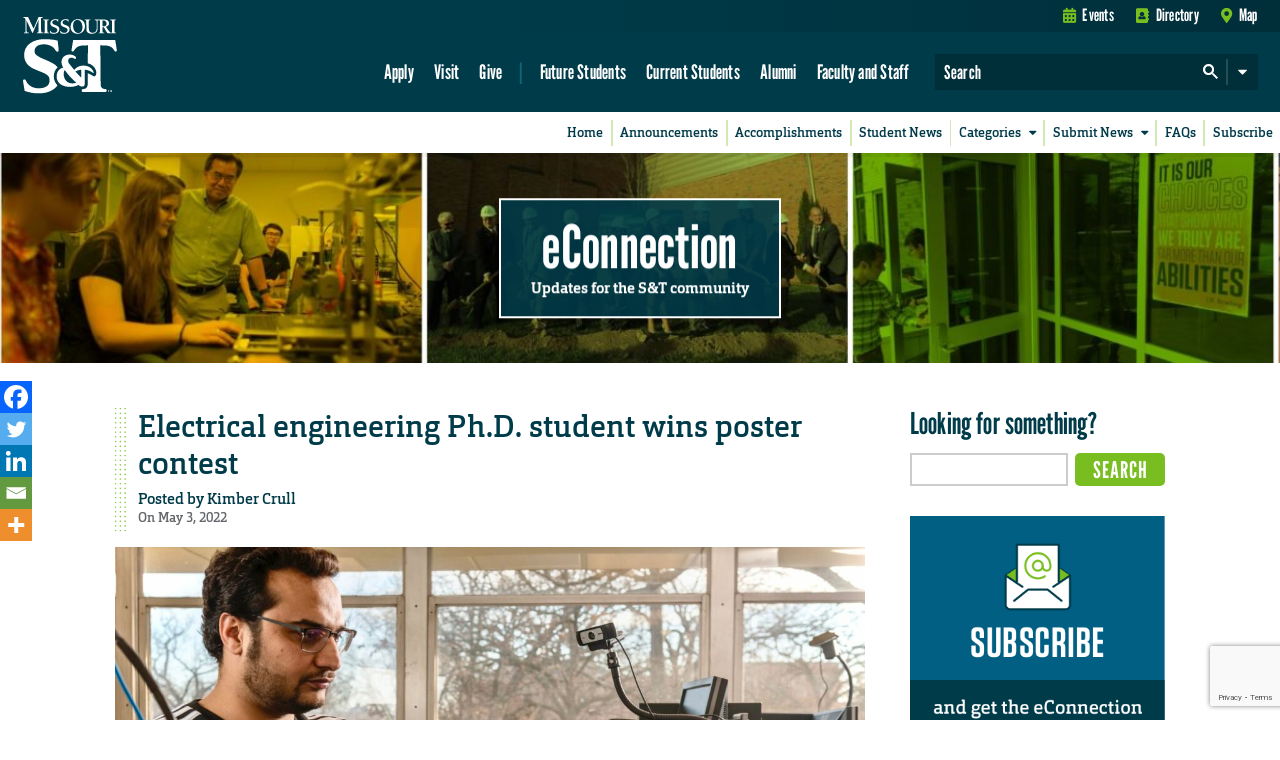

--- FILE ---
content_type: text/html; charset=utf-8
request_url: https://www.google.com/recaptcha/api2/anchor?ar=1&k=6LeSlMoiAAAAADF73AGHOGaxBLwzjKJ3EZXcTry9&co=aHR0cHM6Ly9lY29ubmVjdGlvbi5tc3QuZWR1OjQ0Mw..&hl=en&v=PoyoqOPhxBO7pBk68S4YbpHZ&size=invisible&anchor-ms=20000&execute-ms=30000&cb=xwc4znmzkczz
body_size: 48443
content:
<!DOCTYPE HTML><html dir="ltr" lang="en"><head><meta http-equiv="Content-Type" content="text/html; charset=UTF-8">
<meta http-equiv="X-UA-Compatible" content="IE=edge">
<title>reCAPTCHA</title>
<style type="text/css">
/* cyrillic-ext */
@font-face {
  font-family: 'Roboto';
  font-style: normal;
  font-weight: 400;
  font-stretch: 100%;
  src: url(//fonts.gstatic.com/s/roboto/v48/KFO7CnqEu92Fr1ME7kSn66aGLdTylUAMa3GUBHMdazTgWw.woff2) format('woff2');
  unicode-range: U+0460-052F, U+1C80-1C8A, U+20B4, U+2DE0-2DFF, U+A640-A69F, U+FE2E-FE2F;
}
/* cyrillic */
@font-face {
  font-family: 'Roboto';
  font-style: normal;
  font-weight: 400;
  font-stretch: 100%;
  src: url(//fonts.gstatic.com/s/roboto/v48/KFO7CnqEu92Fr1ME7kSn66aGLdTylUAMa3iUBHMdazTgWw.woff2) format('woff2');
  unicode-range: U+0301, U+0400-045F, U+0490-0491, U+04B0-04B1, U+2116;
}
/* greek-ext */
@font-face {
  font-family: 'Roboto';
  font-style: normal;
  font-weight: 400;
  font-stretch: 100%;
  src: url(//fonts.gstatic.com/s/roboto/v48/KFO7CnqEu92Fr1ME7kSn66aGLdTylUAMa3CUBHMdazTgWw.woff2) format('woff2');
  unicode-range: U+1F00-1FFF;
}
/* greek */
@font-face {
  font-family: 'Roboto';
  font-style: normal;
  font-weight: 400;
  font-stretch: 100%;
  src: url(//fonts.gstatic.com/s/roboto/v48/KFO7CnqEu92Fr1ME7kSn66aGLdTylUAMa3-UBHMdazTgWw.woff2) format('woff2');
  unicode-range: U+0370-0377, U+037A-037F, U+0384-038A, U+038C, U+038E-03A1, U+03A3-03FF;
}
/* math */
@font-face {
  font-family: 'Roboto';
  font-style: normal;
  font-weight: 400;
  font-stretch: 100%;
  src: url(//fonts.gstatic.com/s/roboto/v48/KFO7CnqEu92Fr1ME7kSn66aGLdTylUAMawCUBHMdazTgWw.woff2) format('woff2');
  unicode-range: U+0302-0303, U+0305, U+0307-0308, U+0310, U+0312, U+0315, U+031A, U+0326-0327, U+032C, U+032F-0330, U+0332-0333, U+0338, U+033A, U+0346, U+034D, U+0391-03A1, U+03A3-03A9, U+03B1-03C9, U+03D1, U+03D5-03D6, U+03F0-03F1, U+03F4-03F5, U+2016-2017, U+2034-2038, U+203C, U+2040, U+2043, U+2047, U+2050, U+2057, U+205F, U+2070-2071, U+2074-208E, U+2090-209C, U+20D0-20DC, U+20E1, U+20E5-20EF, U+2100-2112, U+2114-2115, U+2117-2121, U+2123-214F, U+2190, U+2192, U+2194-21AE, U+21B0-21E5, U+21F1-21F2, U+21F4-2211, U+2213-2214, U+2216-22FF, U+2308-230B, U+2310, U+2319, U+231C-2321, U+2336-237A, U+237C, U+2395, U+239B-23B7, U+23D0, U+23DC-23E1, U+2474-2475, U+25AF, U+25B3, U+25B7, U+25BD, U+25C1, U+25CA, U+25CC, U+25FB, U+266D-266F, U+27C0-27FF, U+2900-2AFF, U+2B0E-2B11, U+2B30-2B4C, U+2BFE, U+3030, U+FF5B, U+FF5D, U+1D400-1D7FF, U+1EE00-1EEFF;
}
/* symbols */
@font-face {
  font-family: 'Roboto';
  font-style: normal;
  font-weight: 400;
  font-stretch: 100%;
  src: url(//fonts.gstatic.com/s/roboto/v48/KFO7CnqEu92Fr1ME7kSn66aGLdTylUAMaxKUBHMdazTgWw.woff2) format('woff2');
  unicode-range: U+0001-000C, U+000E-001F, U+007F-009F, U+20DD-20E0, U+20E2-20E4, U+2150-218F, U+2190, U+2192, U+2194-2199, U+21AF, U+21E6-21F0, U+21F3, U+2218-2219, U+2299, U+22C4-22C6, U+2300-243F, U+2440-244A, U+2460-24FF, U+25A0-27BF, U+2800-28FF, U+2921-2922, U+2981, U+29BF, U+29EB, U+2B00-2BFF, U+4DC0-4DFF, U+FFF9-FFFB, U+10140-1018E, U+10190-1019C, U+101A0, U+101D0-101FD, U+102E0-102FB, U+10E60-10E7E, U+1D2C0-1D2D3, U+1D2E0-1D37F, U+1F000-1F0FF, U+1F100-1F1AD, U+1F1E6-1F1FF, U+1F30D-1F30F, U+1F315, U+1F31C, U+1F31E, U+1F320-1F32C, U+1F336, U+1F378, U+1F37D, U+1F382, U+1F393-1F39F, U+1F3A7-1F3A8, U+1F3AC-1F3AF, U+1F3C2, U+1F3C4-1F3C6, U+1F3CA-1F3CE, U+1F3D4-1F3E0, U+1F3ED, U+1F3F1-1F3F3, U+1F3F5-1F3F7, U+1F408, U+1F415, U+1F41F, U+1F426, U+1F43F, U+1F441-1F442, U+1F444, U+1F446-1F449, U+1F44C-1F44E, U+1F453, U+1F46A, U+1F47D, U+1F4A3, U+1F4B0, U+1F4B3, U+1F4B9, U+1F4BB, U+1F4BF, U+1F4C8-1F4CB, U+1F4D6, U+1F4DA, U+1F4DF, U+1F4E3-1F4E6, U+1F4EA-1F4ED, U+1F4F7, U+1F4F9-1F4FB, U+1F4FD-1F4FE, U+1F503, U+1F507-1F50B, U+1F50D, U+1F512-1F513, U+1F53E-1F54A, U+1F54F-1F5FA, U+1F610, U+1F650-1F67F, U+1F687, U+1F68D, U+1F691, U+1F694, U+1F698, U+1F6AD, U+1F6B2, U+1F6B9-1F6BA, U+1F6BC, U+1F6C6-1F6CF, U+1F6D3-1F6D7, U+1F6E0-1F6EA, U+1F6F0-1F6F3, U+1F6F7-1F6FC, U+1F700-1F7FF, U+1F800-1F80B, U+1F810-1F847, U+1F850-1F859, U+1F860-1F887, U+1F890-1F8AD, U+1F8B0-1F8BB, U+1F8C0-1F8C1, U+1F900-1F90B, U+1F93B, U+1F946, U+1F984, U+1F996, U+1F9E9, U+1FA00-1FA6F, U+1FA70-1FA7C, U+1FA80-1FA89, U+1FA8F-1FAC6, U+1FACE-1FADC, U+1FADF-1FAE9, U+1FAF0-1FAF8, U+1FB00-1FBFF;
}
/* vietnamese */
@font-face {
  font-family: 'Roboto';
  font-style: normal;
  font-weight: 400;
  font-stretch: 100%;
  src: url(//fonts.gstatic.com/s/roboto/v48/KFO7CnqEu92Fr1ME7kSn66aGLdTylUAMa3OUBHMdazTgWw.woff2) format('woff2');
  unicode-range: U+0102-0103, U+0110-0111, U+0128-0129, U+0168-0169, U+01A0-01A1, U+01AF-01B0, U+0300-0301, U+0303-0304, U+0308-0309, U+0323, U+0329, U+1EA0-1EF9, U+20AB;
}
/* latin-ext */
@font-face {
  font-family: 'Roboto';
  font-style: normal;
  font-weight: 400;
  font-stretch: 100%;
  src: url(//fonts.gstatic.com/s/roboto/v48/KFO7CnqEu92Fr1ME7kSn66aGLdTylUAMa3KUBHMdazTgWw.woff2) format('woff2');
  unicode-range: U+0100-02BA, U+02BD-02C5, U+02C7-02CC, U+02CE-02D7, U+02DD-02FF, U+0304, U+0308, U+0329, U+1D00-1DBF, U+1E00-1E9F, U+1EF2-1EFF, U+2020, U+20A0-20AB, U+20AD-20C0, U+2113, U+2C60-2C7F, U+A720-A7FF;
}
/* latin */
@font-face {
  font-family: 'Roboto';
  font-style: normal;
  font-weight: 400;
  font-stretch: 100%;
  src: url(//fonts.gstatic.com/s/roboto/v48/KFO7CnqEu92Fr1ME7kSn66aGLdTylUAMa3yUBHMdazQ.woff2) format('woff2');
  unicode-range: U+0000-00FF, U+0131, U+0152-0153, U+02BB-02BC, U+02C6, U+02DA, U+02DC, U+0304, U+0308, U+0329, U+2000-206F, U+20AC, U+2122, U+2191, U+2193, U+2212, U+2215, U+FEFF, U+FFFD;
}
/* cyrillic-ext */
@font-face {
  font-family: 'Roboto';
  font-style: normal;
  font-weight: 500;
  font-stretch: 100%;
  src: url(//fonts.gstatic.com/s/roboto/v48/KFO7CnqEu92Fr1ME7kSn66aGLdTylUAMa3GUBHMdazTgWw.woff2) format('woff2');
  unicode-range: U+0460-052F, U+1C80-1C8A, U+20B4, U+2DE0-2DFF, U+A640-A69F, U+FE2E-FE2F;
}
/* cyrillic */
@font-face {
  font-family: 'Roboto';
  font-style: normal;
  font-weight: 500;
  font-stretch: 100%;
  src: url(//fonts.gstatic.com/s/roboto/v48/KFO7CnqEu92Fr1ME7kSn66aGLdTylUAMa3iUBHMdazTgWw.woff2) format('woff2');
  unicode-range: U+0301, U+0400-045F, U+0490-0491, U+04B0-04B1, U+2116;
}
/* greek-ext */
@font-face {
  font-family: 'Roboto';
  font-style: normal;
  font-weight: 500;
  font-stretch: 100%;
  src: url(//fonts.gstatic.com/s/roboto/v48/KFO7CnqEu92Fr1ME7kSn66aGLdTylUAMa3CUBHMdazTgWw.woff2) format('woff2');
  unicode-range: U+1F00-1FFF;
}
/* greek */
@font-face {
  font-family: 'Roboto';
  font-style: normal;
  font-weight: 500;
  font-stretch: 100%;
  src: url(//fonts.gstatic.com/s/roboto/v48/KFO7CnqEu92Fr1ME7kSn66aGLdTylUAMa3-UBHMdazTgWw.woff2) format('woff2');
  unicode-range: U+0370-0377, U+037A-037F, U+0384-038A, U+038C, U+038E-03A1, U+03A3-03FF;
}
/* math */
@font-face {
  font-family: 'Roboto';
  font-style: normal;
  font-weight: 500;
  font-stretch: 100%;
  src: url(//fonts.gstatic.com/s/roboto/v48/KFO7CnqEu92Fr1ME7kSn66aGLdTylUAMawCUBHMdazTgWw.woff2) format('woff2');
  unicode-range: U+0302-0303, U+0305, U+0307-0308, U+0310, U+0312, U+0315, U+031A, U+0326-0327, U+032C, U+032F-0330, U+0332-0333, U+0338, U+033A, U+0346, U+034D, U+0391-03A1, U+03A3-03A9, U+03B1-03C9, U+03D1, U+03D5-03D6, U+03F0-03F1, U+03F4-03F5, U+2016-2017, U+2034-2038, U+203C, U+2040, U+2043, U+2047, U+2050, U+2057, U+205F, U+2070-2071, U+2074-208E, U+2090-209C, U+20D0-20DC, U+20E1, U+20E5-20EF, U+2100-2112, U+2114-2115, U+2117-2121, U+2123-214F, U+2190, U+2192, U+2194-21AE, U+21B0-21E5, U+21F1-21F2, U+21F4-2211, U+2213-2214, U+2216-22FF, U+2308-230B, U+2310, U+2319, U+231C-2321, U+2336-237A, U+237C, U+2395, U+239B-23B7, U+23D0, U+23DC-23E1, U+2474-2475, U+25AF, U+25B3, U+25B7, U+25BD, U+25C1, U+25CA, U+25CC, U+25FB, U+266D-266F, U+27C0-27FF, U+2900-2AFF, U+2B0E-2B11, U+2B30-2B4C, U+2BFE, U+3030, U+FF5B, U+FF5D, U+1D400-1D7FF, U+1EE00-1EEFF;
}
/* symbols */
@font-face {
  font-family: 'Roboto';
  font-style: normal;
  font-weight: 500;
  font-stretch: 100%;
  src: url(//fonts.gstatic.com/s/roboto/v48/KFO7CnqEu92Fr1ME7kSn66aGLdTylUAMaxKUBHMdazTgWw.woff2) format('woff2');
  unicode-range: U+0001-000C, U+000E-001F, U+007F-009F, U+20DD-20E0, U+20E2-20E4, U+2150-218F, U+2190, U+2192, U+2194-2199, U+21AF, U+21E6-21F0, U+21F3, U+2218-2219, U+2299, U+22C4-22C6, U+2300-243F, U+2440-244A, U+2460-24FF, U+25A0-27BF, U+2800-28FF, U+2921-2922, U+2981, U+29BF, U+29EB, U+2B00-2BFF, U+4DC0-4DFF, U+FFF9-FFFB, U+10140-1018E, U+10190-1019C, U+101A0, U+101D0-101FD, U+102E0-102FB, U+10E60-10E7E, U+1D2C0-1D2D3, U+1D2E0-1D37F, U+1F000-1F0FF, U+1F100-1F1AD, U+1F1E6-1F1FF, U+1F30D-1F30F, U+1F315, U+1F31C, U+1F31E, U+1F320-1F32C, U+1F336, U+1F378, U+1F37D, U+1F382, U+1F393-1F39F, U+1F3A7-1F3A8, U+1F3AC-1F3AF, U+1F3C2, U+1F3C4-1F3C6, U+1F3CA-1F3CE, U+1F3D4-1F3E0, U+1F3ED, U+1F3F1-1F3F3, U+1F3F5-1F3F7, U+1F408, U+1F415, U+1F41F, U+1F426, U+1F43F, U+1F441-1F442, U+1F444, U+1F446-1F449, U+1F44C-1F44E, U+1F453, U+1F46A, U+1F47D, U+1F4A3, U+1F4B0, U+1F4B3, U+1F4B9, U+1F4BB, U+1F4BF, U+1F4C8-1F4CB, U+1F4D6, U+1F4DA, U+1F4DF, U+1F4E3-1F4E6, U+1F4EA-1F4ED, U+1F4F7, U+1F4F9-1F4FB, U+1F4FD-1F4FE, U+1F503, U+1F507-1F50B, U+1F50D, U+1F512-1F513, U+1F53E-1F54A, U+1F54F-1F5FA, U+1F610, U+1F650-1F67F, U+1F687, U+1F68D, U+1F691, U+1F694, U+1F698, U+1F6AD, U+1F6B2, U+1F6B9-1F6BA, U+1F6BC, U+1F6C6-1F6CF, U+1F6D3-1F6D7, U+1F6E0-1F6EA, U+1F6F0-1F6F3, U+1F6F7-1F6FC, U+1F700-1F7FF, U+1F800-1F80B, U+1F810-1F847, U+1F850-1F859, U+1F860-1F887, U+1F890-1F8AD, U+1F8B0-1F8BB, U+1F8C0-1F8C1, U+1F900-1F90B, U+1F93B, U+1F946, U+1F984, U+1F996, U+1F9E9, U+1FA00-1FA6F, U+1FA70-1FA7C, U+1FA80-1FA89, U+1FA8F-1FAC6, U+1FACE-1FADC, U+1FADF-1FAE9, U+1FAF0-1FAF8, U+1FB00-1FBFF;
}
/* vietnamese */
@font-face {
  font-family: 'Roboto';
  font-style: normal;
  font-weight: 500;
  font-stretch: 100%;
  src: url(//fonts.gstatic.com/s/roboto/v48/KFO7CnqEu92Fr1ME7kSn66aGLdTylUAMa3OUBHMdazTgWw.woff2) format('woff2');
  unicode-range: U+0102-0103, U+0110-0111, U+0128-0129, U+0168-0169, U+01A0-01A1, U+01AF-01B0, U+0300-0301, U+0303-0304, U+0308-0309, U+0323, U+0329, U+1EA0-1EF9, U+20AB;
}
/* latin-ext */
@font-face {
  font-family: 'Roboto';
  font-style: normal;
  font-weight: 500;
  font-stretch: 100%;
  src: url(//fonts.gstatic.com/s/roboto/v48/KFO7CnqEu92Fr1ME7kSn66aGLdTylUAMa3KUBHMdazTgWw.woff2) format('woff2');
  unicode-range: U+0100-02BA, U+02BD-02C5, U+02C7-02CC, U+02CE-02D7, U+02DD-02FF, U+0304, U+0308, U+0329, U+1D00-1DBF, U+1E00-1E9F, U+1EF2-1EFF, U+2020, U+20A0-20AB, U+20AD-20C0, U+2113, U+2C60-2C7F, U+A720-A7FF;
}
/* latin */
@font-face {
  font-family: 'Roboto';
  font-style: normal;
  font-weight: 500;
  font-stretch: 100%;
  src: url(//fonts.gstatic.com/s/roboto/v48/KFO7CnqEu92Fr1ME7kSn66aGLdTylUAMa3yUBHMdazQ.woff2) format('woff2');
  unicode-range: U+0000-00FF, U+0131, U+0152-0153, U+02BB-02BC, U+02C6, U+02DA, U+02DC, U+0304, U+0308, U+0329, U+2000-206F, U+20AC, U+2122, U+2191, U+2193, U+2212, U+2215, U+FEFF, U+FFFD;
}
/* cyrillic-ext */
@font-face {
  font-family: 'Roboto';
  font-style: normal;
  font-weight: 900;
  font-stretch: 100%;
  src: url(//fonts.gstatic.com/s/roboto/v48/KFO7CnqEu92Fr1ME7kSn66aGLdTylUAMa3GUBHMdazTgWw.woff2) format('woff2');
  unicode-range: U+0460-052F, U+1C80-1C8A, U+20B4, U+2DE0-2DFF, U+A640-A69F, U+FE2E-FE2F;
}
/* cyrillic */
@font-face {
  font-family: 'Roboto';
  font-style: normal;
  font-weight: 900;
  font-stretch: 100%;
  src: url(//fonts.gstatic.com/s/roboto/v48/KFO7CnqEu92Fr1ME7kSn66aGLdTylUAMa3iUBHMdazTgWw.woff2) format('woff2');
  unicode-range: U+0301, U+0400-045F, U+0490-0491, U+04B0-04B1, U+2116;
}
/* greek-ext */
@font-face {
  font-family: 'Roboto';
  font-style: normal;
  font-weight: 900;
  font-stretch: 100%;
  src: url(//fonts.gstatic.com/s/roboto/v48/KFO7CnqEu92Fr1ME7kSn66aGLdTylUAMa3CUBHMdazTgWw.woff2) format('woff2');
  unicode-range: U+1F00-1FFF;
}
/* greek */
@font-face {
  font-family: 'Roboto';
  font-style: normal;
  font-weight: 900;
  font-stretch: 100%;
  src: url(//fonts.gstatic.com/s/roboto/v48/KFO7CnqEu92Fr1ME7kSn66aGLdTylUAMa3-UBHMdazTgWw.woff2) format('woff2');
  unicode-range: U+0370-0377, U+037A-037F, U+0384-038A, U+038C, U+038E-03A1, U+03A3-03FF;
}
/* math */
@font-face {
  font-family: 'Roboto';
  font-style: normal;
  font-weight: 900;
  font-stretch: 100%;
  src: url(//fonts.gstatic.com/s/roboto/v48/KFO7CnqEu92Fr1ME7kSn66aGLdTylUAMawCUBHMdazTgWw.woff2) format('woff2');
  unicode-range: U+0302-0303, U+0305, U+0307-0308, U+0310, U+0312, U+0315, U+031A, U+0326-0327, U+032C, U+032F-0330, U+0332-0333, U+0338, U+033A, U+0346, U+034D, U+0391-03A1, U+03A3-03A9, U+03B1-03C9, U+03D1, U+03D5-03D6, U+03F0-03F1, U+03F4-03F5, U+2016-2017, U+2034-2038, U+203C, U+2040, U+2043, U+2047, U+2050, U+2057, U+205F, U+2070-2071, U+2074-208E, U+2090-209C, U+20D0-20DC, U+20E1, U+20E5-20EF, U+2100-2112, U+2114-2115, U+2117-2121, U+2123-214F, U+2190, U+2192, U+2194-21AE, U+21B0-21E5, U+21F1-21F2, U+21F4-2211, U+2213-2214, U+2216-22FF, U+2308-230B, U+2310, U+2319, U+231C-2321, U+2336-237A, U+237C, U+2395, U+239B-23B7, U+23D0, U+23DC-23E1, U+2474-2475, U+25AF, U+25B3, U+25B7, U+25BD, U+25C1, U+25CA, U+25CC, U+25FB, U+266D-266F, U+27C0-27FF, U+2900-2AFF, U+2B0E-2B11, U+2B30-2B4C, U+2BFE, U+3030, U+FF5B, U+FF5D, U+1D400-1D7FF, U+1EE00-1EEFF;
}
/* symbols */
@font-face {
  font-family: 'Roboto';
  font-style: normal;
  font-weight: 900;
  font-stretch: 100%;
  src: url(//fonts.gstatic.com/s/roboto/v48/KFO7CnqEu92Fr1ME7kSn66aGLdTylUAMaxKUBHMdazTgWw.woff2) format('woff2');
  unicode-range: U+0001-000C, U+000E-001F, U+007F-009F, U+20DD-20E0, U+20E2-20E4, U+2150-218F, U+2190, U+2192, U+2194-2199, U+21AF, U+21E6-21F0, U+21F3, U+2218-2219, U+2299, U+22C4-22C6, U+2300-243F, U+2440-244A, U+2460-24FF, U+25A0-27BF, U+2800-28FF, U+2921-2922, U+2981, U+29BF, U+29EB, U+2B00-2BFF, U+4DC0-4DFF, U+FFF9-FFFB, U+10140-1018E, U+10190-1019C, U+101A0, U+101D0-101FD, U+102E0-102FB, U+10E60-10E7E, U+1D2C0-1D2D3, U+1D2E0-1D37F, U+1F000-1F0FF, U+1F100-1F1AD, U+1F1E6-1F1FF, U+1F30D-1F30F, U+1F315, U+1F31C, U+1F31E, U+1F320-1F32C, U+1F336, U+1F378, U+1F37D, U+1F382, U+1F393-1F39F, U+1F3A7-1F3A8, U+1F3AC-1F3AF, U+1F3C2, U+1F3C4-1F3C6, U+1F3CA-1F3CE, U+1F3D4-1F3E0, U+1F3ED, U+1F3F1-1F3F3, U+1F3F5-1F3F7, U+1F408, U+1F415, U+1F41F, U+1F426, U+1F43F, U+1F441-1F442, U+1F444, U+1F446-1F449, U+1F44C-1F44E, U+1F453, U+1F46A, U+1F47D, U+1F4A3, U+1F4B0, U+1F4B3, U+1F4B9, U+1F4BB, U+1F4BF, U+1F4C8-1F4CB, U+1F4D6, U+1F4DA, U+1F4DF, U+1F4E3-1F4E6, U+1F4EA-1F4ED, U+1F4F7, U+1F4F9-1F4FB, U+1F4FD-1F4FE, U+1F503, U+1F507-1F50B, U+1F50D, U+1F512-1F513, U+1F53E-1F54A, U+1F54F-1F5FA, U+1F610, U+1F650-1F67F, U+1F687, U+1F68D, U+1F691, U+1F694, U+1F698, U+1F6AD, U+1F6B2, U+1F6B9-1F6BA, U+1F6BC, U+1F6C6-1F6CF, U+1F6D3-1F6D7, U+1F6E0-1F6EA, U+1F6F0-1F6F3, U+1F6F7-1F6FC, U+1F700-1F7FF, U+1F800-1F80B, U+1F810-1F847, U+1F850-1F859, U+1F860-1F887, U+1F890-1F8AD, U+1F8B0-1F8BB, U+1F8C0-1F8C1, U+1F900-1F90B, U+1F93B, U+1F946, U+1F984, U+1F996, U+1F9E9, U+1FA00-1FA6F, U+1FA70-1FA7C, U+1FA80-1FA89, U+1FA8F-1FAC6, U+1FACE-1FADC, U+1FADF-1FAE9, U+1FAF0-1FAF8, U+1FB00-1FBFF;
}
/* vietnamese */
@font-face {
  font-family: 'Roboto';
  font-style: normal;
  font-weight: 900;
  font-stretch: 100%;
  src: url(//fonts.gstatic.com/s/roboto/v48/KFO7CnqEu92Fr1ME7kSn66aGLdTylUAMa3OUBHMdazTgWw.woff2) format('woff2');
  unicode-range: U+0102-0103, U+0110-0111, U+0128-0129, U+0168-0169, U+01A0-01A1, U+01AF-01B0, U+0300-0301, U+0303-0304, U+0308-0309, U+0323, U+0329, U+1EA0-1EF9, U+20AB;
}
/* latin-ext */
@font-face {
  font-family: 'Roboto';
  font-style: normal;
  font-weight: 900;
  font-stretch: 100%;
  src: url(//fonts.gstatic.com/s/roboto/v48/KFO7CnqEu92Fr1ME7kSn66aGLdTylUAMa3KUBHMdazTgWw.woff2) format('woff2');
  unicode-range: U+0100-02BA, U+02BD-02C5, U+02C7-02CC, U+02CE-02D7, U+02DD-02FF, U+0304, U+0308, U+0329, U+1D00-1DBF, U+1E00-1E9F, U+1EF2-1EFF, U+2020, U+20A0-20AB, U+20AD-20C0, U+2113, U+2C60-2C7F, U+A720-A7FF;
}
/* latin */
@font-face {
  font-family: 'Roboto';
  font-style: normal;
  font-weight: 900;
  font-stretch: 100%;
  src: url(//fonts.gstatic.com/s/roboto/v48/KFO7CnqEu92Fr1ME7kSn66aGLdTylUAMa3yUBHMdazQ.woff2) format('woff2');
  unicode-range: U+0000-00FF, U+0131, U+0152-0153, U+02BB-02BC, U+02C6, U+02DA, U+02DC, U+0304, U+0308, U+0329, U+2000-206F, U+20AC, U+2122, U+2191, U+2193, U+2212, U+2215, U+FEFF, U+FFFD;
}

</style>
<link rel="stylesheet" type="text/css" href="https://www.gstatic.com/recaptcha/releases/PoyoqOPhxBO7pBk68S4YbpHZ/styles__ltr.css">
<script nonce="WwQX7aZjEtlDXLTZw5p9zA" type="text/javascript">window['__recaptcha_api'] = 'https://www.google.com/recaptcha/api2/';</script>
<script type="text/javascript" src="https://www.gstatic.com/recaptcha/releases/PoyoqOPhxBO7pBk68S4YbpHZ/recaptcha__en.js" nonce="WwQX7aZjEtlDXLTZw5p9zA">
      
    </script></head>
<body><div id="rc-anchor-alert" class="rc-anchor-alert"></div>
<input type="hidden" id="recaptcha-token" value="[base64]">
<script type="text/javascript" nonce="WwQX7aZjEtlDXLTZw5p9zA">
      recaptcha.anchor.Main.init("[\x22ainput\x22,[\x22bgdata\x22,\x22\x22,\[base64]/[base64]/[base64]/[base64]/[base64]/UltsKytdPUU6KEU8MjA0OD9SW2wrK109RT4+NnwxOTI6KChFJjY0NTEyKT09NTUyOTYmJk0rMTxjLmxlbmd0aCYmKGMuY2hhckNvZGVBdChNKzEpJjY0NTEyKT09NTYzMjA/[base64]/[base64]/[base64]/[base64]/[base64]/[base64]/[base64]\x22,\[base64]\x22,\x22w4HDlcOQw4tQHBfCqSTDsSNtw5UZSm7CsGzCo8K1w4N+GFYVw7fCrcKnw43ClMKeHhoGw5oFwrp1HzFyZcKYWDzDmcO1w7/CgsKowoLDgsOmwrTCpTvCmMO8CiLCryIJFnZtwr/DhcOVGMKYCMKKP3/[base64]/DrGpsw5HDucKEQ8OGw53Dl8KrwqLDvsKZwqjDtcK4w5nDi8OYHUtqa0Z7wrDCjhpoXMKdMMOZFsKDwpEgwpzDvSxHwoUSwo1wwpBwaVQ7w4gCdGYvFMKgH8OkMmc9w7/[base64]/w6wtfcORw4rDocOcw58TIjvCnMObEMOjwqjDsHnDlBEywo80woNEwqoxEsO2XcKyw7sQXm/Djk3Cu3rCpcOOSzdqYy8Tw5PDlV1qCMK5woBUwoAJwo/DnmTDh8OsI8KJfcKVK8O8wqE9wog5TnsWP1RlwpEuw4QBw7MBQAHDgcKUW8O5w5h6wrHCicK1w6HCtHxEwqrCqcKjKMKSwp/CvcK/NWXCi1DDlMKwwqHDvsK3ScOLES7CtcK9wo7DuALChcO/ORDCoMKbUX0mw6E4w7nDl2DDjXjDjsK8w7QkGVLDglHDrcKtRsO0S8OlfMO3fCDDpUZywpJlYcOcFDhRYgR3wrDCgsKWIWvDn8Ouw5/DksOUVVI7RTrDqMOsWMORUyEaCk1qwofCiBF0w7TDqsOkBRY4w4XCn8KzwqxQw7sZw4fCjVR3w6IILCpGw4jDq8KZwoXCj0/DhR9wcMKlKMOBwqTDtsOjw4A9AXVdTh8dbsO5V8KCFsOSFFTCqcKiecK2GMKOwobDkzzCsh4/WWkgw57DgMOjCwDCtsKyME7ChMKtUwnDoDLDgX/DijrCosKqw6UKw7rCnVJdbm/DgcO4YsKvwrxOak/[base64]/w7QvTsOmwp3CmsOSwpJJOsK3Uxguw6czw6/CrlLDvMKtw6w8wqTDucKZdsKyPcK/RzR9wrN+PC7Du8K1JhJtw7/CnMKzU8ObGj7ClWjCrWABZcK5TcONVsOZDcKPGMOACcKcw4bCukLDg3bDoMKgW0/CmF/CnsKaXMKmw4TDisOhw4JWw4TClVU+KW7CmMK6w7DDpBrDv8KYwqoZD8OOKcOhZsKfw5x2w7XDvl3DgGzCiG3Dry7DrS7DksOhwoRIw7zCtsOswoN3wrZHwr8+wq49w4/DuMK/RArDjBvCtRvCrMO/UMOKRcK1JMO/dsOZB8KYECpVeiPCosOyOcOuwqUTLjAuH8OHwodBI8OyOMOaCsKYwrjDisO1wqELZcOTTCPCrTzDm2rCrGTCu0pCwo4HG04TccO6wqfDpyXDmy8HwpbCj0bDpMKwK8KZwrcowrzDpMKewpcAwqXCjcK0w6RQw4xgwpfDlcOfw6TCgj3DgA/CgsOBbibCuMOcF8Oywo3DolLDg8Kow79MfcKAw44SK8OlecK+woQ4NsKUw7HDu8O8QBDCmCHDo0QcwqcUc3ttMgbDnWbCosOqK39Vwos8wrJ1w7nDh8KCw4oYJMKjw6gzwpQjwrDCozPCuGrCrsKcwqvDrF3CrsOcwojCqQ/DgsOjDcKWDBvCgTjCkkfCtsOtK11Ow4vDt8Oww41zVg0dwoLDl2TDgsKlISbCpsO2w4vCocKWwpvCu8K4wpM4wqXCuUnCti3CuHjDncKuLFDDqsKNGMO8YMOtDUtFw6zClQfDuCAXw47CosOUwpVMN8K5fAxhBMOvw4MawpzDhcOPJsK/IiddwqbCqFDDnnhrGhfDksOuwqhNw6YPwpnCon/Cn8O3QcOnwoQeGsOSLsKIw5LDlkEzHsOdZX/[base64]/[base64]/ZsOKwrNnJ2tbwpjDugQ1ImMqw5TCkMOZIMOQw5Nkw4xww5Mfwr3Dj0N/YxZoKhNWEG/Cu8OHHzAqAVHDuWLDtBfDgMOzHwFPJmwMfMKFwq/[base64]/DgsKZdV0wdnjClMKsKsKDDBV2PlkRB0bCpcOYXEIRFE91wqbDoHjDmcKRw7xvw4vCk20kwrs8wrRSYC3Dp8ObK8KpwoPCmMKMKsOTDsORbTB6G3BHCgN/wojClFDClmAVMCnDgMKDZRzDgMKPZjTCvS97FcK7WFLCmsKrwp7Dkx8hZcKOOMO2wo89w7TCncOefWIcwp7CusK3wpscaiXDj8KLw5FNw6nCtsOZP8OtWDpYwr/CmsOTw7JdwrXCnlXDuSQId8Kjwpc/HD4BHsKNeMOpwrjDj8KJw4/Dj8Kfw4UzwpPCi8OSOsOPU8OnRj/Dt8Okwqdhw6YHwpQnHgXCoQTDt3lYFcKZNCjDh8KIIsKkQGzCnsOuHcOnUEXDj8OlZi7DrDnDiMOOKMK1ND/DksKjdE4/LVZ7VsKVYgcrwrlLfcK9wr11w6zCpiMxwonCqMOTw5jDjMK5BcKLeSQ+HgclbirDg8OhPBpRDMK1KnfCrsKWwqPDq2QMw4HCnMOLQyUYwqFDA8K0XsOGYhnClMOHwoU/GxrDtMONY8Ojw4ohwpPChyfCuwLCiyFNw55AwoDDrsOcw48PIlrDvsO6wqXDgBVrw5zDrcKoE8KmwojCuRnCiMK/w43Cq8KRwqrCkMOGwrnDmQrDsMObw5czRCxyw6XCisO0w4bCihAkZm7ClmRGHsKaasK7wovDj8KLwpwIwr4TF8KHV3bCtXjDoVLChMOQGMKsw7k8K8OrasK9w6PCl8K0RcOEAcKFwqvCqWYQHsKvVDjCsGLDn1LDgkwGw7gjIXTDk8Kswo/DucKzDMKAIMKbY8KWcMKqCWR4w4Yeel8mwoHCgsKVIz3CscO+CcOlwoENwrU0e8OhwrjDvsKKO8OiMBvDuMKXKCRLSm3CoXccw65HwqLDqMKGU8K1a8KzwrN7wrwPH2lPACvDgMOiwpzDpMKOQ0QaCcOUA3oPw4ZuQVR/H8OsHMOHPSzChBXCohROwrbClmvCkgLCkSRYwp1LPxFJUsKmFsK1aDtFFihuQMO5w6nDkSXDj8KUw4XDnWnDtMK8wpcLXHDCssKLV8KJNkwsw5xSwpPDh8KMwobCiMOtw6VTWcKbw44+RsK/[base64]/CpcORw6PCucKkdcKnDQvDqENtw54xw7fCs8Krw5nCvMKQU8Onw5Nhw6Z6wrvCpMKOOGZVWF1jwqRIwp07wpfCr8Kvw5PDryTCvXbDtcKZVBnCs8KfGMOTZ8OFHcKISiXDlcO4wqAHwoDCv3FhNCXCu8KswqdwdcKHM1PDkjjCtGYQwocnbghRwpwMTcOwPmrCtg/CrcOmw5J9woMLw5vCq3HDhsKYwrpnwo1JwqBWwoQNRCTChcKqwqU0QcKRUsOiwqF7Wx8nKDBeGsOGw55lw7XDs1BNwqHChGcxRMKQG8KKYcKHc8KTw61NFsO5w48MwoDDpQFkwq0uTcK9wostAWNawr09dG/DlXBXwp9mM8Obw7XCtsOEPGtHw4xfPhXCmz/[base64]/Ck17Di8KhXUTCnsOAEgPDqMOLTDAZwrxrw7w9wpXDiWnCqsKjw406UMOxO8OrDcKQRMOIYsOUUMK6EMOswpYfwpEbwpEewptSX8KUfmfChsKcaAgQaDcVL8OrSMKDBMKgwrlwZWbCkn7CllnDg8Kmw7lAWQrDlMKOwqfDuMOkwrLCvcKXw5t/QsOZESoIwovCt8O9XQfCnlptd8KGKHPDnsK7w5J8C8KHwr56w6TDrMO2EEkww4fCv8K/A0orw43DqwTDjlXDlsOTFsK3OgYUw5PDhy/DsiTDinZkw4t5Z8OcwpPDtDxCwrdOw5QnYcO1w4ZyBxrDjmTCi8OiwpFCcsKQw4dew7JLwqZkw7FtwrEsw4rCgMKWEUDCuH19wqlswr/DpH/CjW5gwrluwr5kw70AwpDDpDsBW8KpfcOTw5jCuMK7w5FYw7/[base64]/DvQFbERXDojAKw5BQZVvDsW/DvsKVTyDCo8KlwqIyBxtyPcO4K8Kdw5PDtMKdwo/ChkhHYhDCisO0IcObw5IFVEDCnMK+wq3CpkI3WhXCv8O0SMOfw43ClXBZwqZKwr3CvsOpUcOxw4/CnnzCkD8Bw4PDpxxSwp/Dt8KawpPCtsKZesOxwrfCgm/CjUTChmFnw6DDl3XCr8KSH3kDY8O4w7XDsBlOCjXDsMOmLMK6wqDDpCrDosK2NsOaAXtAS8OadcOfYzNvX8OTLsKWwqbCjMKDw4/[base64]/w7zCgsOxZjpyw6/DqRrDqw3CsQp4MAk/VD7DoMOpXSQPworCiGHCi37CqsKawofDlsKMUQ7CnE/CuDt1CFvCm1LDnjbCoMOrCzPDlcK1w7jDkX9zw6xbw4PDkTbCucOTQcOzw7zDhMK5wqjDrzo8w4bDoi4tw4HCoMKEw5fCv2lBw6DCiF/CosOoJsKOwqXDo20lwrZrc2vCmMKZwrkZwrl7B3R8w7bDiVp+wr5ywoTDoQ8lHjB/w6cywonCkVkWw78Ow6HCoErChsOHPsOewpjDt8KLQcKrw59LecO9wqQww7ZHw7HDusORWUJxw6jDh8O5woENwrHCujXDn8OKD2bDjURcwrzCm8OLw6pBw51HQcK6YRV/I2lJLMKgGsKQwoBGXgDDqcO2fCvCj8OSwojDqMKyw7wDSMKtD8OsDsOqc0c5w5UJOyHCisKww5kNw701SAlVwo3CpRLDuMOpw6hawolxaMOsEsKZwpQbw6ohwqbDlgzDnMKyPQZuw4/[base64]/[base64]/DnwlGwps4wqV4w6peD8KTw4/[base64]/[base64]/[base64]/DhAfCqsOnw4/CsQYRw5TDiEN7w5vDijvDiRMFBznDicKrw5rCs8KmwpBHw7HDjTPCuMOXw7TCuU3CqTfCkcOpfD1uEsOOwr1SwqXDtR5Rw7lOw6hod8OpwrcAaTDDmMKLw7Jow74JecODTMKmwrcSw6QswpRVwrHCiC7DosKSfy/[base64]/DMKHZ17CoVbDkTplakbDpD4hw4Now7wJATQ1cX7DpMOHwq1vSMOoNQVLMsKGd3hywo8KwoPDhnlfRjXDgCjDqcK4FsKCwpHClXxoR8OCwolfcMKfJQfDmWo8E3EUBkHCrMOjw7nDssKcwrLDisKQRsKWdlcHw5zCtzdMwrcSYMKnaV3Cm8K4wrfCq8O/w5bCtsOgdcKKJ8OVw7fCnQHCjsKzw5lyVGFAwoHCkcOKU8ObGsKPH8KtwpwuEGY4BwNOZ0TDvRPDpGrCpMKJwpPCrG/[base64]/DkcKswqXDlmAww4vDuMK/wpk9QMO/Y8OewpdGw4JhwpbDoMODwqsFI3dGDMKmemRPw4VnwqA0PSNWNjXCsE3DvsKQwo1jPW00wpvCrMOjwpopw77CksKYwowGZMKSR2DDqycBUHTCmHjDpsOtwolfwqB0BTpow53Cukpmf3VkbMOpw6TDqQ/DgsOsHMOALTJsYTrCqB/CscOLw5TCiG7Cg8KfBMOzw4oGw4nCqcOlwq1NSMOiMcKzwrfCkAE0UAHDnhHDvXfDtcKZJcOoCSx9woJwIV7DtcKeP8KCw5oswqcQwqpEwrLDjcOUwo/DlH4NFW3DlsOgw4LDgsO9wobDqAVMwp5Zw5/DmmTCrcODecO7wrPCnMKFdsOCeFUQD8OYwrzDkBPDiMOhXMK2wo5ow5RLwrnDvcOMw6zDn2LChcKnDMKww7HDkMKKd8Obw4gMw7kaw4ZvF8KmwqIxwrMeQgnCqEzDmcKaVMOPw7bDhlfCoCZddTDDg8Odw6/[base64]/wr15bEjDtcK9wpzDk8K7JGXDu8O7wprDpCsew4Mww50Zw7VXIk1Sw7bDrcKPcBxIw513djp4CsKlccOpwodLd2HDicK/enfCknhlCMOfHjfCn8ONPsOsUGV1HVTCtsOnUXFPw7XCplfCi8OmJibDoMKECWttw4NGwqIvw7ARw75YQ8OscGDDmcKGGMOnKGpOwprDphXCnsONw7ZGwpYrd8O3w44xw7oNwr/Cv8OLw7ItCE0qwqjDlsK+cMOJfw3CnxRFwrzCgsO3w7UdAl4pw5rDvsOQRRJEwqnDq8KmQcOVw7vDnmMmVkTCuMKOK8Kxw4PDoynCi8Omwo/[base64]/ClcOUwoHCs8OveMKMw5XDnG87NsK7w6lqwp3CosKFJgvDvcK1w5vCrRAuwrHCrHB0wqcbKcK0w6YiAsOgTsKMcsOJIsOKw6PDgBjCtcOaVEU4B3TCqsOvd8KJIVs6ch8UwpNRwqhoRMOEw4AnShp8PsOKd8OYw6vDhgbCk8OSw6fCpgXDvy/DpsK6KsOLwqgQccK7WcK2SRDDrsOEwoTDqUFowqLDqMKhfj7DpcKSwpXCgi3DkcKgOEl2w4AaLsKIwoxnw53DmhbCmTUeesK8woI/OcOwUUDCsG1Fw4PDuMOVG8KhwpXChmzDgcO5NjTCvx/CrMOJFcKYB8K7wpLDoMK4fcObwo/Cm8KJw6nCgRjDs8OEFElPYGPCi20gwodMwrhvw4nCn11+A8KhYcObD8O1w48AH8OxwqbCiMKtOkjDo8KBwrcDN8KHJWppwqQ7B8KHaUw9dVklwrwjbhF/YcO/YcOQT8Obwq3Ds8Osw7h6w6MkWsOqw6lKcE47wpHDiV8gN8OPZGoOwrTDl8Kiw4Jbw4XDnsKBfcOhw7HDhxLCjcOCG8OMw6rDqW/CtRPDnMOGwrMEw5PDvFvCs8OeesO/Hk7DpsO2L8KeDcOLw7EPw4xsw58aRknCo0DCpgfCjcK2LVJ3BAnCpmhuwpELYQjCg8KNYDowHMKew4pvw57Cu0/Cq8KHw4ZTw7PDtsOrwrJMV8OFw4hCw5zDucO8WB3CkAzDvMOFwp9CTiLCq8OhBw7Do8KDbMKyeCtqJ8KlwpDDnsK/Nk/DtMKCwpkMaVbDsMKvDjHCqsKlUVvCosKAwpZyw4LCl1TDtXREw70SBsOrw7hBw6k5I8O+ZGhRb3kKV8OYSUI6dsO3w5sKaSXDvmPCphdQcypBw63CpMKnEMKsw69oQ8KRwpIWKA/[base64]/DisK9Z0Z6esOUBMOew7HCjsKZOR5Yw4nCiCPDvTXCvMOMwo7DlyFlw6R+CQTCpT3DnMKAwowkCywrf0HDmlfCuA7CmcKFa8Oywp/CjzB/wpnCr8KfQ8K4DsOywqxuMsO1OU8eK8OSwrBoBQZhLsORw5NIF09Uw4PCoRQ6w6rDlMOTJsOvUG7DoFgWb1vDpRByRsOpYcKaLMOvw4vDs8OBHDYrUMKKfy3ClcKpwqN/RnYrSMOMOwd1wqrCtsKpRcK3P8OLwqDCgMO9acOJSMKCw5fDmcO5wqdFw6LChX0ubV9aYcKUR8KwQ3XDtsOJw4BzOT4Cw7jCiMKVQ8KuHnfCssOgXVBwwodeYcKCK8OOw4Yhw4V4OMOCw7xvwo4/[base64]/[base64]/Ci8KBJMKgw45dGmobKQlDwroGUFbDi8KRAcOJccKkRsKtwrbDicOkLFh1MjPCosOCY1rCqEbDnyk2w7YcBsO5w597w5/CqEhBwqLDpcKNwoZAYsKMw4PDg3nDhMKPw4B4PnMDwoXCm8OHwpLDqSF2dzofHU3DtMK+w6vCi8KhwptMw712w6HCsMKYwqFebk/[base64]/b8OJwotNXH42b8KNwoA6BDFWIBbDoTPDj8OSN8Osw7gAwrpAbsOzw68ZAsOnwr9QMR3Dl8KTXMOvwofDoMOIwqjCkWrDnsKUw4kiOsKCZsO+Yl3CiSTCjcODBErDk8OZCsKcQhvDlcOsKUQpwojDoMKALMOPPEzCm3jDvcKcwq/DtXE4RnQXwpcBw70ow43CpUvDo8KewpLDhBsIJDwQwpMhDwcnZT3Cn8OMBsKNOEh1HTnDicKkFVjDuMKzRkDDocKBCsO5wpUSwrE+T1HCjMKhwr/Co8Ogw73Cv8OTw4bCnMKDw5zClsOyFcOOSyHCkzHCssO1VMOHwosDUXduKDbDnlBiXlvCoQshw4M+a3tVDMKnw4LDk8O+wrPDuErCrGfDn3BmTMKWJcKSwqJ6BE3CvFJRw7Z8wq3CrBlSw7jDlwDDviciGTzDsgDDgjhgwoUkYMKyb8KpIl7DgcOGwp/[base64]/Ds8Ouw711TltXwpoJIcKqw67Dj0IAw6rCjBbCgybDsMOpw7MNTsOrwoZAJk5Dw4vCtCp7S09JVcKhdMO1TyDCq1/CuXMgJhszw7jClCUyI8KTPMOsawjDl3FcLcKMw5wOS8OpwpFlX8O1woDClW4Rfl92AAsAGsKew4DCscKhSsKUw7VGwoXCjDHCgxB/w7rCrFrCjsKywqgcwrHDlGPCqmJ4wqd6w4jDsjchwrQBw7rDjAvCszUJPGFZFQt6woDDicO7EMKyYBArZcOewpnCp8Ogw5XCnMOlwo8xAy/DoC8nw6FVQcOBwofCnGnDrcKBwroFwovCrsO3XQ/[base64]/[base64]/[base64]/[base64]/IRVnw6lTOjHDsMOgw7hBw4pndMK/w5RbwprChcOCwplNOw8lcC7DuMKJKz/CssKrw53CosKRw70nAsOzLkJcS0bDlsOJwpMpOH7Cv8K/wqhETTVbwrs6PEXDvzHCikgiw4TDpHbCtcKRGcKRw5gyw4oEQz4EWDR4w7fDuDJFw6TDvCDCuS9raR7CscOPNmrCusOrQMO9wqQ7wqnComhvwrg/w7Ecw53ChsOZMUPChsKvwrXDtD/DgcOxw7/Ck8KlQ8Kxw4bCtxgZEsKTw7REGWM/[base64]/DjcOUHMOXIHwGwo9ERl/[base64]/[base64]/DpjvCvXDDt8KYXVnCsk3CtsOWfcKKw40OQsKLAjjDm8Kbw7rDl0TDrFvDn2oPwoTDj0XDrcOPV8OWUyBqHmrCv8KXwo9Ow49Iwo1jw5PDvsKRUsKiLsKBwqp6RABYZcO7QWkFwpsLBm4YwrQWwpRGYCs7Ui5/wrjDkCbDpGrDi8OLwrAYw6HCtRjDosOJF3/Dt2oIwrLCrBlley/DpxBKw4DDlm4jwoXClcOzw5fDmyPCry3CmVRcfhYcworCrDQzwrzChcOGw5/[base64]/CpMKFwpXDszHCtsO4PRfCvWfCszTDig3CqMOsLsO1N8O8w4LClcK0QR3DtcOtw7k7bHnCssO6ZMKQNsOTecOBaU/CjS3DmAnDqQwvJHJEQXgkwq41w5zCnBHDgcKGelYFFAzDmMKyw4QUw5h1ThnDu8Ogwr/DgsOVw7/CmXfDqcOfw7Z6wonDosO4wr1zBwjDrMKyQMKgLMKbf8KzNsKkVcKebB4BYhnDkGbCncOrE3/CpMKmw4bCkcOqw6bCsSDCsCA/w5bClEEPfCrDvzgQw6zCp0TDvwUFOirDsRhdIcKrw6cfBHHCpcK6BsKgwpjCg8KMw6DCs8OIwqRDwq9jwrvCjzQmRE0OGMKxwpgTw7cFwqhwwrbCrcKHR8KMLcOGDW9WYC8twrZLdsOwAMO8CMOpw6Ilw4ANw7TCjQ5zcsKiw7rDmsOFwrAYwo3ClH/DpMO5TMKfLFIwclTCkMOGw5jDrMKiwqvCsjjDvkwrwr8gdcKGwqTDjDLCoMK+eMKnZ2HDvsO6exhdwq7Dt8OycnfCg0wOwq3DjgoSJUklKVA8w6dQbwZuw4/CsjJeXUPDiXnClsOewoExw4fDksOmRMOAwodNw7rCtCNuwonDpXnCvCdAw6pEw7JOeMKrSMORRMKSwohgw6vCpl0kwpXDqB0Sw4wpw4lLL8OQw4MjG8KBK8KwwpxnL8KEA2jCrQjCrsKhw5J/KMKswpvDiVzDq8KHN8OcM8KZwoIHDz51wp9JwrTCsMO6wqIBw7NkGzQxJQPDscKkM8KEwrjDqsKTwqAKw7gVPMOIEl/CncOmw4rCk8O4w7MCOMKmBDHCkMKqw4TDrExAYsK7Ai3CsWHCkcOoe0dlw5cdMcOxwqfDm3ZtAS1JwrnCuiPDqcKlw63CqSfCv8OPBA/[base64]/Ch2jDmVwPEcK3MhTCpnNZFsKHC1ArCMKGD8KdRhTCrwbDicOZYnNYw6wEwqAYGsKcw4jCkMKbblHCgsOTw7Ysw7M2w4ReehbCt8OXwo0Ywp/DgzTCoyHCkcOPJ8KYES17fTVSw7fDtg0/w5vDgcKrwoXDrTJMBFLCm8ObD8KGwpwbY3dZYMK7K8OWJSd4WUvDvcOkNnN/wpVjw68kAsOTw7fDtcO9NMOXw4QIFMKewqLCum/DrxB7ZFFWLMOCw5gUw4FUSlMew57DvkfCi8OwdsOAQx3CrcK5w4kzw44SeMOIAnLDlwHCvMOpwqdpacKdU3gMw7jCjsO6w4RNw6zDisO8dcO3VjtTwolxA0JbwrhfwpHCvCLDtQ/Cs8KcwoPDvMK6ehzDjsKATk9uw7vDoBI7wr0zYiZCw67DvMOWw7bCl8KXIcKcwrzCocOUW8KhfcOEG8ONwpYzSsODGMOLF8OsP37CsmjCo0PCksOxBT/CiMK+U1HDmMOnNsOdT8OeNMO4wprChhvDn8OvwpU+A8KiU8OXJWw0VMOewofCuMKew7Y5woPDlzfDhcOBJg3ChsKhal1hwpDDosKGwqcqwqfCnTDDn8KKw6Fdw4bCvMKiKcKfw54/fh4qOG/DjMKFJsKUw6HDpUDDkMKCwrvClsKRwo3DphoPITjCmSjCvXQGBwwbwpYycMK/MVdIw7/CrhDDtnfCusK+HMKKwqRjRsObwqvDo2DDpSldw73Cr8OgUEsnwqrDt31MccKICFbDh8KhHcO/[base64]/OsOqwrEgw4peQi/CusOlRRzDmivCkznDmsKcAsOawpwUwoDCgzhZJx0Fw7xew68Ke8KuYmfDixpeaGPDtMK/wp9RRsOkQsKjwp0nYMO4w6p0N0MdwoDDucKHIQbDlsOrwq3Du8KbXgZUw65HMxNhAwnCoQpjRX5JwqzDmlEQdmJwV8OwwovDisKqwqTDjXt7KADCj8KvJcKcRMOqw5TCphw3w7QCMHvDqV56wqPCnCU+w47CjiLCv8ONYcKew6A/w7d9wr8WwqJRwpx3w7zCnRY9PMOSMMOMKwzClEHCkT8FfmIVwpkZw60Qw5Qyw541w47Ci8KyecKBwozCi016w5Y8wrrCjgMVw4hhwqnDt8KqBTzDm0NJZsO/w5Nvw7Uzwr7CpVHDpcO0w5k7KR1gwpATw61AwqIUUUIAwpPDpcK7MsOZwrnCln4QwqcbDig3w5HCnsOCwrVKw7DDuUI6w4XDql8jQ8OxEcO2wrvDjnwewpHDqDA0Wl/CoBo8w54dwrfCsg0+wrAzKVLCisK7wqzDp0fDiMOpwqoeVsK9asOqWBM+wrvDpC3CqcOsfj1GbDI1fHzCiAUnWlkhw78bbh0NIcK3wrIuwq/Cp8Ozw5zCjsOyHD5xwqbCucOEV2oHw4/DuWJMZMKGHXpmZyfDtMOWw7PCgsOfScOUDEIjwrtnUxnCp8OiW2XCqsOHEMK1LnHCrMK1MT0yJcO3TmzCu8OiSMK6worCoCR6wrrCj2wlCMO7EsOzQVUDw6vDiDx/wqgIDBpvbVoIJ8KkVGgCwqkdw4fCpy4SSQnDrgzCnMKxJAcEw7QswohgKcKwJE58woLDncKaw5lvw6XDqmfCvcOICShmXmsUwokkesKmwrnDkgkCwqXClQMEYzbDhMOUw4LCmcOcwp07wq7DhnFxwoXCm8ODDMO/wp8uwp7ChAPCucONHgthHcOawosTFXUlw4ZfPVA7TcO7JcOGwoLDrcKwFU8fOQZqL8K2wp0dwrU7E2jCiQotwprDhzFWw7cSw73CmVs5SHrChsOWw51EMsOUwrTDuF7DscOUwq/DisO8QMOew4/ColE8wqd3asK9w7jCm8OeHGVfw7jDmXjCgMODMDvDqcOIwrPDocOBwq/DhzjDhcKnw4TCjzIlGU4/WD9qKMKAO1UGSgV/ChXCvTPDmUd0w5TDoRQ6J8O3w50ewqHCogDDgwrDhMKSwrdkdWAuRMKJQDPCqMOoLxPDsMOaw5dRwpAqQMO2w5E4UMOMdQ5VWsOMwofDmGt5w5PCozjDonHCn3XDgsOvwq1ew47CoSvDritYw4UUwprDvsOawqpWYwrDmMKYRjxxTF1SwrFqNC/CusO5fcKmBWYRwo5JwpdXFsOOY8OUw4DDnMKiw6XDlhk4e8K2CXbDnk4GFwcpwrh+TUAzTMKIDX0aR3plI0YcW1kTLcOXQSllwpPCvUzCrsOnwqwGw6DDu0DDv2B3JcKgw5vChR8TD8KHbXDDgMOLw5wWwo3CiSgCwpXCvcKjw5/Dg8KOY8KqwqzDgg5LHcKGw4hhwoIpw797FxZnP3IEacKBwrHDk8O7I8OMwpvDpHVJw4/DjF8zwqoNw58KwqQrTsOBDcOvwpYuacKZwp4OFGRSwroMS2Blw45CKsO4wr3ClDXCiMKxw63Dpx/[base64]/w4XCkAM2w757AVtcwrlACigSEUROwrVDfsKnCsKpKXQvXsKBZBLClnzCkg/CjsK/wozClcOww7lmw4UeMsO+QcOeQBoNwp56wp1hFx7DhMOvJHRHwrLDqjrCqg7DlR7CqFLDmMKaw5pqwq8Ow6crT0TCrGrDlB/DgsOnTCshb8O8cE0cdhzCokoITiXCsnkcGMOWw5tOHBBTESjDnsKaQW1WwpzDgzDDtsKOw7wrWWHDoMOsGU7Cpgg+a8OHV1YnwpzDkEPDrMKjw69lw6AdE8OkQH/[base64]/DtsK5TsOwAh0fw4MWZsKVa8OXdVkdwpk0Ny7DtU8cMm4mw5fCocK9wro7wp7DhMO/fDTCuTjCrsKmGMO9w5jCpmvCk8O4CsO+QsO2SHJlwr0jb8K4NcO7CcKZw6XDoC7DgsKew740PsOMKEzDo1lawpYQRMOPaygUesOMw7dWaAbDukrCjiPDtDzCi0sdwphOw6TCnRvCoCxWwp8pw4LCny3Dk8OBUXfDk1vCtMOjwprDrcONFzrDoMO6w6Ujwp/DtcKsw5jDqD1BMDMGwopPw6A1KDzCigI+w5zCr8O/[base64]/w7lyYMKEw5FYU0sAw6fDt0RPZCHDnQTCtMOtPkcowo7CqgvDuC8/w4cKw5LCiMO9wrpmIcK6I8KCfMKFw6cjwpnDgRMPLMKNGcKsw53Cl8KrwoHCucOgScOzwpHCpcOjwpDCs8Oxw4lHwqsgTSRrY8Kqw4XDtsO0H0AHAVcawoYNSzvDocOBLcOJw4fCmcOnw7rCoMOzHMOIGlTDu8KPPcOKRSbDscKVwqRiwovDtsOJw7HDjDbChS/DisK7Yn3DkXbDkQxgwq3CucK2w7oQwpXDjcKvMcKcw77Ct8OZwrEpf8KtwpjCmgHCg0LCrBfDugHCo8OKfcKcw5nDisOJwpXCncOUw73DjTTCvsOgE8OFaAPCksOoD8Kjw4gcJHhVDMO1TsKvchAlbV7DpMK2wrbCpcOSwql3w4cOEHbDnXXDvm3Dq8O/wqjCgVcbw59UUzcbw5LDqxfDnjt5PVrDmjd0w5vDpyvCvsKAwqzDjCnCrMK0w7hpw7Yvw6tcwqrDncKUw6XCtgI0CgslFQIBwr7Dm8OdwoDCmcKow7nDt07CqAsdbgYjMMK9elvDvwJGw6bCncKsA8O6wrBYN8Kewq/CtcK3wooYw5HDoMOrw5nDs8K6a8OXYzTCo8KTw5jCoWDDjDfDssKQwrfDuyUPwpc8w7B3w6DDisOgXyVHTl3DiMKjMjfDgsK8w4fDpFM8w6bDtV3DpMKMwo3CslXCiiYwB30owrDDqEXDuVNMTsOjwpQmGTbDqjwWbsK/w5nDl21dwo/[base64]/DuMOCB3ElUScYw5rDhARtwrvDi8K/Gw3DsMKNw63DtWfDiH3Cs8K8wrrCl8K+w40UKMOVwq/[base64]/wr3Dvj48RhwDw53DvSUWwpPDncOiw7Bbw44ANVbCg8OobcKRw45/[base64]/DvMKnw6/DvsKfWgAQwpRKwpfCh1x6wpbCvMOIw6M4wrxSw4bCr8OecS/Dtw/DncOJwrl1w6Q8S8Ocw5PDlRTCrsOBw4DDmMOqYCzDssOPw53CkifCtcKrU0nCj1Yvw4/CocOBwrUiH8K/w4TDl3tjw591w6HChcOnXMOFKh7CpcOKZFjCq2BRwqjCoAAPw6tCwpgzWTTCmWMSw6APwosbwqAmwqlJwo1jKHTCjFTCkcKcw4bCqsKhw4Auw6x0wohdwrPCqsOBDRISwrUywpgmwrPCjQPDlsKxeMKAK1/CnnMzYsONQXJ/[base64]/BmNFw5zDlMOXw6zCp8KFNGl6NsOnaMOOw6HDn8ORB8KcPcKTwoR7OMOrTMOcXsONDcKUQcO9w5rCgRZww6JgfcKtaC0CPcKnwrvDvwXCqgM9w6zDi1bCs8K4w5bDrjDCt8KOwqzDtcKsesO/LijCvcO2CMOuMiZVB3U0KljCiD1ywqfCtGfCuDTCmMKwF8K0LGxSdHnDt8KTwogEBSvDmcOewr3DnMO8wpkmMsKww4JlTcK4F8ODWMOxw5DDvsKaNWjClhNQQl4Uwop9ZMOyXyp9esOawp7Cr8KKwrJbGsOZw5vDrAkFwoHDtMOZw6/DqcKnwptfw5DCsmjDlD3Cu8K0wqjCnsOAwrnCssOZw57Cq8OCGHstMsOSw41ewol5Qi3DkiHCj8K0wpfCm8ORCMONw4DCmsOnGxEzCSR1WcKFdcKdw4HDgzrCoichwqvCl8Khw7rDjQzDkX/DvkfCtWrCjzsSw65Ww7gVw7oXw4TDgjMiwpVIw53CmMKSJ8K4w7ceeMKww53DhV/CqUtzbExqB8OHPE3CrcO3w6Z0ADbCo8KEJsOsCEl3wod/H25uERA7wrZZTn4iw7kYw51WbMOFw4tPUcOrwqnCvH9QZ8KYwrzCm8OxTMOBY8OfanLDncKhw64Cw69Dw6ZdUMOpwpVOwpjCosK7PsKMbHTDo8Osw4/DncKxS8KaN8KDw40Gwr9FTV8vwpLDi8Ocwq7CpjfDm8OBwqZ2w5vDkzTCghhoOsOFwrTDtA5QLE7CmncfI8KfZMKMFsKcMnTDtBRTwq7CusO3GlDCkmc/bsOkLsKywokmYlHDlhxMwp/CozVRwp7Dihk0fMKiVsOMO37Cu8Ocw73Dsj7Dv1krGcOcw5vDnMKjVi/Dl8KbZcOgw4YYVWTDjGsIw4bDg1kqw6o0wqBAw7jDqsKbwqPCg1Mcwp7DiHgsMcKpMT4SXsOXPGZGwqkPw6poDzbDiVjCiMKxw5RFw7nDosOMw4lWw59Hw7FZw6XDqcOXbsOHNQBETi3Cm8KTw6wGwqDDicKewqo5SD1IXVQJw4FMVMKHw40kfMKbcSdFwp/Ck8Onw5XCv2JwwqUBwr7DlhfCth9YNcKow4LDjsKZw6NxNhLDly/[base64]/wqhFwogkEUdva33DtyXDhnLCuGTCnMOHBsKIwovCrnHChmNew7ElO8OtFWjClsOfw6TCtcKjc8KGZRwtwr86wrJ/w5NYwp4dVsKTCgJlEDBnOMOtFFzCqcKxw5Bcwp/[base64]/Do8Kpe0Q9OjrDpMKxwp3DujTCvcOZT8KOK2HDgcKFCEjClBtNNQllS8KQwrnDoMKuwrTDt2sdM8KiGXvCv1QjwoZHwqrClMKbKgp1O8KSQMOFVArCoxHDoMOvOVZuY3kXwrfDkBPDjkbDsRDDmMOGY8KGC8K/w4nCucOuTAlQwr/CqcKLLylkw5TDgMONwp3CqMO0X8KDEEJGw5pWwrB/[base64]/DrcOPXTjDjmzDrsKyYcOyVmtPwqHDuTHCniQgWcO8w4VLRMO/Skllwo0iecOqY8KVIcOYDFchwoM3wqPDg8O4wrvCn8K9woVuwr7DgsKXbsOAYcO1C3rCmWfDknjCh3c/wqnDkMOQw4FcwrHCpcKKNcO3wqhvwpnCqcKjw6zDvcKGwrHDjG/CvS3DtGhcccK0NsO4ZyNdwqlVwp9Hwo/Dl8OZGEzCrllGNsKHHiXDjURTNMOgwrTCk8OswqjCn8OCAFvDtsOiw79dw53CjEfDui5qwrbCjWtnw7TCisK/B8KgwrrCiMOBUjwAw4zCgE4wJcOFwowNWcOPw5QfRFR+JMOLdsKxSnDDo1t5wp0OwpvDuMKOwo44asO+w4vCr8OwwqTCnV7Dj19gwrfDi8KDwrvDpMO9TcO9wqF5GzFlbsOSw6/CkjgeNjzDu8O/T0xsw7PDnRRHw7dxc8KdbMKsYsOjEjM3AMK8wrXCmGFgw7QWbsO8w6Ebbw3Ci8OSw5fDssOKccO0KUrDkTkowpg+w7MQHC7CpsOwJsOWw7w4ecKybVbDtcOjwq/CigQKw6J2HMK9wq1CPsOvRzdBw7g+w4DChMOFwrc9wpsow5tQcV7CnMOJwo/[base64]/[base64]/wqHCimU9wp3DoFLDsUnDhcK3AlHCmgsHMMOPw6powo4DHMOaGkgHFcOqZsKEwrNZw5YZACZzK8OTw6/ChcOKMcK5JWzChsOmJcOPwojDtMOowoUQw4TDuMK1wpRMDGkMwr/DrcKkW0zDu8K/SMOxwoN3RsORdxBRfRDCmMKzTcKqw6TCmMOuQizChDvDqSrCsRooHMKTEcONw4/Do8Kxw7NowpxuXjhuLMOMwr0PN8OSCAbDmsK1LX/DqCdEQnoBdlnDusKbw5c5F3nCnMKQU3fDkg3CvMOew5s/DsOOwrHCg8KhRcO/PQbDqMK8wp0mwoPCtsOXw7bCiV/CkH4Sw5oswowhwpbCnMObwqbCosOfbsK0bcKvw49iw6fCrcKwwo4Nw4fCnHUdNMKjDcOXSWHCt8K2MnrCv8OCw7IHw4xRw5wwKsOta8KPw6IUwojDlXDDkcO0w4/CiMOtSRMbw5MtW8KPbcKiVcKFcsO/XCbCsz4+wrDDksOewq3Cqk5WFMKSe30YRsOmw7F7wq9YNE/DlAt/[base64]/CksOGWcK0w6ElIcKOwq7DrSFEf8KxNMOyPcOqdcK4MyfCssO2YGgzCSF2w6wVEiEEA8OPwq0cflcQwpwzw6HCpl/Drl9Nw5hGTwrDtMKRwoU3TcOzwogrw63DpwjCkG9cJ3vChcOwN8OZGXDDlEXCtTsgw53DhG9ScMODwp9qC2/DgcOQwq3CjsOsw5DClMKpU8OOCcOjYcK8QsKRw6l4UcK/KgMhwrLDuFrDqsKNY8O3w6Y2PMOZUsO/wrZ4w4MnwojCj8KdBzvCuh/DjAUmwovDiU7CksOXNsOfwrVJMcKuXC06w5gOe8OTATUZRxhOwrPCs8KCw7TDk2IPb8KRwrdBEWHDqDg5C8OHbMKhwohFw79gw6hewpLCqcKUEMOXX8KSw5PDrgPDsScKw6LCoMO1GsOgZcKkcMK+TsKXM8KSSsKHAQF8BMOsOic2HFUzw7J8LcODwo/CssOhwp3CghTDgTPDssOmcsKGZSk0wok2Nw90GcKtw6YLAsK/w4TCjcO+LHc/W8K2wpXCgVFXwqfCsgHCpQoOw7dlNC4rw5/Dl0tHOkTCmDApw4PCiDLDiVEPw7xOOsOmw4fDuT3DoMKMw6wiwqvCqERnwohHRcObRMKMSsKjdW/DkCcGB3YeMsOaDgonw7bDmmPCisKmwpjCl8KAUwcDw5NFwqVzJmYXw4PCnTTCoMKHKlfCrBHCnF3ChMKzLlErO0cYw4nCtcO2NcK3wr3CssKdCcKFTsObSTLCq8OXenHDpsONfykxw70/YB43w7F1wp0EBMOfwrwWw5TCusO+woB/PnXCrkpPGWzDnnnCu8KJw4DDv8OzLcOswp7DqFFBw74QXsKOw6tfeXPClsKfR8K4wpUBwphWeXkkNcOaw5jDgcKdSsKyIcObw6zCnQEOw47CnsK5HcK9FRXDk08uwrLDpcKbw67DlsKsw49MDcOnw6wRIsKyNQABwofDhTYzZHYaNn/[base64]/DwvCtgfClMKPwoYcwr9Zw4fChWZEw4nCqCXDpMKUw4LDonHDqQrCjcOuESIDB8KZw409wpjCkMO4wowNwpQiw7t1R8O0wq3Cr8KOGWLCicOowrQsw6XDlDAAw6/DkcK8BwQzRiPCmD1IaMOUVWLDusK/wqLChCnCvMOVw4/DiMKPwpENY8KONcOFI8O5wpLCp3FswqEFwoDChzlgGsKYaMOUdCrCrkhFGcKawr/Do8OMEC9bDkLCq2fCv0vChmgQbcOhSsOZUW3CjlTDtDnDkVHDq8OpMcO6wo7CvMOhwoFvOhrDv8OwFsKxwq3CucKoNMKLFyxbSFTDq8OVP8OLHXAGw7Bhw63DhRk1w63DqsKewq8Yw6YYVHIVLQFswqpzwpPCo1UmRsKVw5bCiS8FCF3DnGh/AsKVS8O1WT/DlsOmw4RPCcKHEHJ/wrATwovDvcKKCzvCnn/Dg8KLR2EPw77CrcK3w7PCiMO8wpnCoXogwp/Cjh3CjcOrEnx/[base64]\\u003d\\u003d\x22],null,[\x22conf\x22,null,\x226LeSlMoiAAAAADF73AGHOGaxBLwzjKJ3EZXcTry9\x22,0,null,null,null,1,[21,125,63,73,95,87,41,43,42,83,102,105,109,121],[1017145,101],0,null,null,null,null,0,null,0,null,700,1,null,0,\[base64]/76lBhnEnQkZnOKMAhk\\u003d\x22,0,0,null,null,1,null,0,0,null,null,null,0],\x22https://econnection.mst.edu:443\x22,null,[3,1,1],null,null,null,1,3600,[\x22https://www.google.com/intl/en/policies/privacy/\x22,\x22https://www.google.com/intl/en/policies/terms/\x22],\x22RKao/aqjj7tzZdll/PBPK2qNIC5OWBHNKmG7ZRfnXpo\\u003d\x22,1,0,null,1,1768682524387,0,0,[185,25],null,[75,252],\x22RC-OpJ-0qo8WqE05Q\x22,null,null,null,null,null,\x220dAFcWeA5hrxxdiyF5l4M1bkuz60Cx545zDc5pOp4U6Kqeu6lve5O_OOo9lqNWYoOfdU1n_L6BUfbeye8kxwp550o22d3r_1KE7Q\x22,1768765324559]");
    </script></body></html>